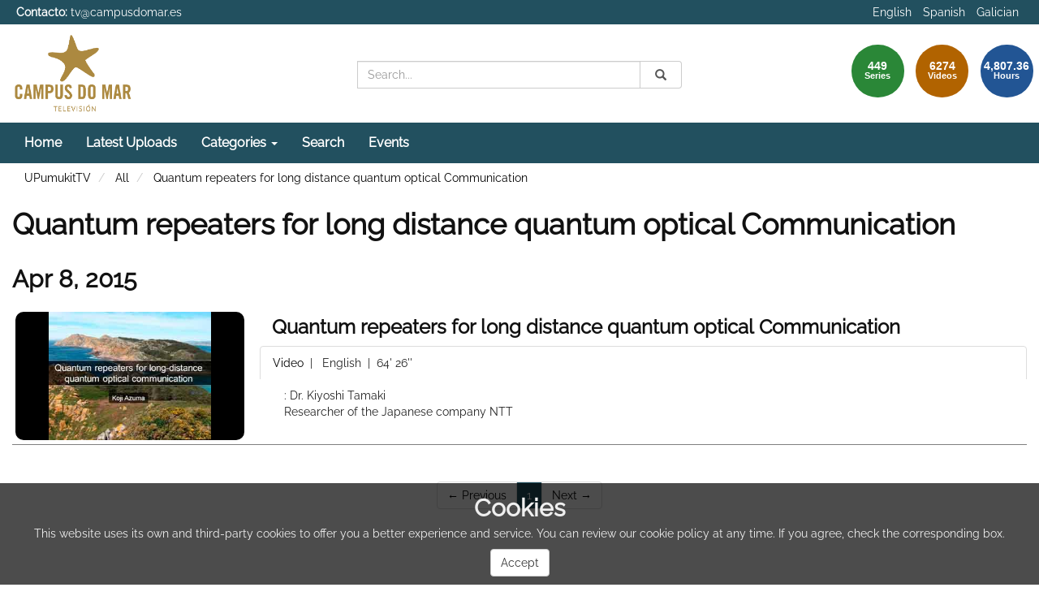

--- FILE ---
content_type: text/html; charset=UTF-8
request_url: https://tv.campusdomar.es/series/561433c11f56a88005b6ba25
body_size: 4176
content:
<!doctype html>
<html class="" lang="en">
<head>
                <meta name="viewport" content="initial-scale=1">
        <meta http-equiv="X-UA-Compatible" content="IE=edge,chrome=1">
        <meta charset="UTF-8"/>
                    <meta name="robots" content="index, follow"/>
                <meta name="revisit-after" content="1 days"/>
        <meta name="language" content="en"/>
        <meta name="keywords" content="webtv, tv, University, teltek, pumukit - "/>
    
    <meta property="og:url" content="https://tv.campusdomar.es/series/561433c11f56a88005b6ba25" />
    <meta property="og:type" content="website" />
    <meta property="og:title" content="Quantum repeaters for long distance quantum optical Communication" />
    <meta property="og:description" content="" />
    <meta property="og:image" content="https://tv.campusdomar.es/uploads/pic/Serial/476/Video/3855/Sin-t__tulo.jpg" />
    <title>CAMPUS DO MAR TV - Quantum repeaters for long distance quantum optical Communication</title>

            <link href="/bundles/pumukitwebtv/css/bootstrap.min.css" type="text/css" rel="stylesheet" media="screen"/>
        <link href="/bundles/pumukitwebtv/css/font-awesome.min.css" type="text/css" rel="stylesheet" media="screen"/>
        <link href="/webtv/css/webtv.css" type="text/css" rel="stylesheet" media="screen"/>
            
            <script src="/bundles/pumukitwebtv/js/jquery.min.js"></script>
        <script src="/bundles/pumukitwebtv/js/bootstrap.min.js"></script>
        <script src="/bundles/pumukitwebtv/js/template_video.js"></script>
    
            <link rel="icon" type="image/x-icon" href="/images/favicon.png" />
    </head>

<body class="">
    
        <header>
            <div class="container-fluid header-pmk">
        <div class="container-fluid header-top-pmk">
    <div class="container-fluid">
        <div class="row">
            <div class="col-xs-6 contact">
                <strong>Contacto:</strong>
                <a href="mailto:tv@campusdomar.es">
                    tv@campusdomar.es
                </a>
            </div>

            <div class="col-xs-6 language-pmk text-right">
                <ul class="list-inline languages">
                    <li>
            <a href="/locale/en" class="language_option language-active" title="Language - English">
                English
            </a>
        </li>
                    <li>
            <a href="/locale/es" class="language_option " title="Language - Spanish">
                Spanish
            </a>
        </li>
                    <li>
            <a href="/locale/gl" class="language_option " title="Language - Galician">
                Galician
            </a>
        </li>
    </ul>

            </div>
        </div>
    </div>
</div>
    <div class="container-fluid header-bottom-pmk">
    <div class="container-fluid">
        <div class="header-logo">
            <div class="col-xs-6 col-sm-4 col-md-4">
                                    <a href="https://tv.campusdomar.es/">
    <img src="/images/logo-tv.png" class="img-responsive" style="max-height:100%; max-width: 150px; margin-top: 10px;" alt="Logo. Go to homepage"/>
</a>
                            </div>

            <div class="hidden-xs col-sm-4 col-md-4">
                
<div class="search-box">
    <form class="input-group stylish-input-group" role="search" method="get" action="/searchmultimediaobjects">
        <label for="search-box-desktop" class="sr-only">
            Search        </label>
        <input type="text" class="form-control" placeholder="Search..." name="search" id="search-box-desktop" />
        <span class="input-group-addon">
            <span class="sr-only">
                Submit            </span>
            <button type="submit" style="border:0;background:transparent;" aria-label="Search">
                <span class="sr-only">
                    Search                </span>
                <span class="glyphicon glyphicon-search"></span>
            </button>
        </span>
    </form>
</div>
            </div>

            <div class="col-xs-6 col-sm-4 col-md-4">
                <div class="stats">
    <div class="col-xs-10 col-sm-8 col-md-6 pull-right" id="total">
        <div class="row">
            <div class="col-xs-4 col-sm-4 col-md-4">
                <div class="stats-circle stats-circle-1 text-center center-block">
                    <span>449</span>
                    <div class="stats-label">Series</div>
                </div>
            </div>
            <div class="col-xs-4 col-sm-4 col-md-4">
                <div class="stats-circle stats-circle-2 text-center center-block">
                    <span>6274</span>
                    <div class="stats-label">Videos</div>
                </div>
            </div>
            <div class="col-xs-4 col-sm-4 col-md-4">
                <div class="stats-circle stats-circle-3 text-center center-block">
                    <span>4,807.36</span>
                    <div class="stats-label">Hours</div>
                </div>
            </div>
        </div>
    </div>
</div>

            </div>
        </div>
    </div>
</div>
</div>

            <div class="template-menu-pmk">
                <div class="container-fluid menu-pmk">
    <div class="container-fluid">
        <div class="row">
            <nav class="navbar navbar-default navbar-custom">
                <div class="navbar-header">
                    <div class="visible-xs col-xs-9">
                        
<div class="search-box">
    <form class="input-group stylish-input-group" role="search" method="get" action="/searchmultimediaobjects">
        <label for="search-box-base" class="sr-only">
            Search        </label>
        <input type="text" class="form-control" placeholder="Search..." name="search" id="search-box-base" />
        <span class="input-group-addon">
            <span class="sr-only">
                Submit            </span>
            <button type="submit" style="border:0;background:transparent;" aria-label="Search">
                <span class="sr-only">
                    Search                </span>
                <span class="glyphicon glyphicon-search"></span>
            </button>
        </span>
    </form>
</div>
                    </div>

                    <button type="button" class="navbar-toggle collapsed" data-toggle="collapse" data-target="#horizontal-menu" aria-expanded="false">
                        <span class="sr-only">Toggle navigation</span>
                        <span class="icon-bar"></span>
                        <span class="icon-bar"></span>
                        <span class="icon-bar"></span>
                    </button>
                </div>

                <div id="horizontal-menu" class="collapse navbar-collapse">
                                            <ul class="nav navbar-nav navbar-custom-links">
    <li>
        <a href="/">
            Home        </a>
    </li>
    <li>
        <a href="/latestuploads" title="Latest Uploads">
            Latest Uploads        </a>
    </li>
    <li class="dropdown">
        <a id="categories" href="#"  class="dropdown-toggle" data-toggle="dropdown" role="button" aria-haspopup="true" aria-expanded="false" title="Categories">
            Categories            <span class="caret"></span>
        </a>
        <ul class="dropdown-menu" aria-labelledby="categories">
            <li>
                <a href="/mediateca" title="Mediateca">
                   Mediateca                </a>
            </li>
            <li>
                <a href="/series/tag/PUDECONGRESSES" title="Congresses">
                   Congresses                </a>
            </li>
            <li>
                <a href="/series/tag/PUDEPRESS" title="Press Area">
                   Press Area                </a>
            </li>
            <li>
                <a href="/lectures" title="Recorded lectures">
                   Recorded lectures                </a>
            </li>
        </ul>

    </li>
    <li>
        <a href="/searchmultimediaobjects" title="Search">
            Search        </a>
    </li>
    <li>
    <a href="/events/" title="Events">
        Events    </a>
</li>

</ul>
                                    </div>
            </nav>
        </div>
    </div>
</div>
            </div>
        </header>

        <main>
                            <div class="container-fluid breadcrumb-pmk">
    <div class="container-fluid">
        <div class="row">
            <div class="col-xs-12">
                <ol class="breadcrumb breadcrumb-pmk-list">
                    <li>
                        <a href="/"  title="UPumukitTV">
                            UPumukitTV
                        </a>
                    </li>

                                            <li>
                            <a href="/mediateca"  title="All">
                                All
                            </a>
                        </li>
                    
                                            <li>
                            <a id="breadcrumbs_series_a" href="/series/561433c11f56a88005b6ba25" class="active" aria-current="page" title="Quantum repeaters for long distance quantum optical Communication">
                                Quantum repeaters for long distance quantum optical Communication
                            </a>
                        </li>
                    
                                    </ol>
            </div>
        </div>
    </div>
</div>

<script type="text/javascript">
    $(function () {
        var breadcrumbs_seriesa = $('#breadcrumbs_series_a');
        var breadcrumbs_mmobja = $('#breadcrumbs_mmobj_a');
        if (!breadcrumbs_mmobja.length && !breadcrumbs_seriesa.length) {
            return false;
        }
        var breadcrumbLiHeight = ($('.breadcrumb li').first().height()) + 8;
        var breadcrumbHeight = ($('.breadcrumb').height());
        var breadcrumbSeriesTitle = breadcrumbs_seriesa.height();
        var appendSeries, appendMultimediaObject = false;
        while (((breadcrumbSeriesTitle + 3) > breadcrumbLiHeight) || (breadcrumbHeight > breadcrumbLiHeight)) {
            if (breadcrumbs_seriesa.text().trim().length > 20) {
                breadcrumbs_seriesa.text(breadcrumbs_seriesa.text().substring(0, breadcrumbs_seriesa.text().trim().length - 1));
                appendSeries = true;
            } else {
                breadcrumbs_mmobja.text(breadcrumbs_mmobja.text().substring(0, breadcrumbs_mmobja.text().trim().length - 1));
                if(breadcrumbs_mmobja.text().trim().length < 20) {
                    break;
                }
                appendMultimediaObject = true;
            }
            breadcrumbSeriesTitle = $('.breadcrumb').height();
            breadcrumbHeight = ($('.breadcrumb').height());
        }
        if (appendMultimediaObject) breadcrumbs_mmobja.append("...");
        if (appendSeries) breadcrumbs_seriesa.append("...");
    });
</script>

            
            
            <div class="container-fluid content-pmk">
                                    <div class="container-fluid main-content">
                        <div class="row">
                                                                
            
            <div class="row">
        <div class="col-xs-12">
            <h1 class="series-title-header">
    Quantum repeaters for long distance quantum optical Communication
</h1>

<div class="series_subtitle">
    </div>
        </div>
    </div>

            <div class="row">
            <div class="col-xs-12">
                <div id="serial_header">
                    
                </div>
            </div>
        </div>
    
    <div class="row">
        <div class="col-xs-12">
                                                                                                                                    <!--DATE-->
            <h2> Apr 8, 2015</h2>
    

                        
<div class="video_block">
    <div class="row">
        <div class="col-xs-12 col-sm-3 col-md-3 image_representation">
            <div class="thumbnail">
                <a href="https://tv.campusdomar.es/video/561433c21f56a88005b6ba28" title="https://tv.campusdomar.es/video/561433c21f56a88005b6ba28">
                    <div class="embed-responsive embed-responsive-16by9">
                        <div class="embed-responsive-item text-center">
                            <img alt="Quantum repeaters for long distance quantum optical Communication" src="/uploads/pic/Serial/476/Video/3855/Sin-t__tulo.jpg" class="img-responsive img_adapter_4_3 dynamic_image"
                                 data-dynamic-pic=""
                                 data-static-pic="/uploads/pic/Serial/476/Video/3855/Sin-t__tulo.jpg"
                            />
                        </div>
                    </div>
                </a>
            </div>
        </div>
        <div class="col-xs-12 col-sm-9 col-md-9">
            <div class="row">
            <div class="col-xs-12">
            <h3 class="video-title">Quantum repeaters for long distance quantum optical Communication</h3>
        </div>
        
    <ul class="col-xs-12 list-group video-info-elements">
        
        
        
        
                        <li class="list-group-item">
        <a href="https://tv.campusdomar.es/video/561433c21f56a88005b6ba28" title="Url track">
            <i class="fas fa-video"></i>
            Video        </a>
        &nbsp;|&nbsp;&nbsp;
        <span class="language">
                        English
        </span>
        &nbsp;|&nbsp; 64&#039; 26&#039;&#039;
    </li>
                                            <li class="list-group-item list-group-item-custom">
            <ul class="qa-player-roles persons">
                                                <li class="list-group-item list-group-item-custom">
                        <div class="qa-player-role-actor person">
                            :
                                                             Dr. Kiyoshi Tamaki
                                                    </div>
                        Researcher of the Japanese company NTT
                    </li>
                                    </ul>
                </ul>
</div>
        </div>
    </div>
</div>
                                                            </div>
    </div>

            <div class="row">
                        <div class="col-xs-12 text-center block-paginator">
    <ul class="pagination"><li class="prev disabled"><span>&larr; Previous</span></li><li class="active"><span>1 <span class="sr-only">(current)</span></span></li><li class="next disabled"><span>Next &rarr;</span></li></ul>
</div>
        </div>
    
    <div class="row">
        <div class="col-xs-12">
            
        </div>
    </div>
                                                    </div>
                    </div>
                            </div>

                    </main>

        <footer role="contentinfo" class="footer-pmk">
            <div class="container footer-content-pmk">
            <div class="row">
    <div class="col-xs-12 col-sm-12 col-md-12">
        <img class="img-responsive footer-logos" src="/images/footer/logos-pie2.png">
    </div>
</div>
<div class="row">
    <div class="col-xs-12 col-sm-12 col-md-12">
        <p class="text-center">
            Project funded by the Ministry of Education in the framework of the International Campus of Excellence programme and the Ministry of Economy and Competitiveness in the framework of the National R&amp;D&amp;I Plan. Project CEI10-1-0006 infrastructures funded by the Spanish Ministry of Economy and Competitiveness in the framework of the programme INNOCAMPUS anda co-funded with European Regional Development Funds (FEDER).
        </p>
    </div>
</div>
    </div>
            
            <div class="container-fluid powered_by">
                <div class="row">
                                        <div class="container text-right">
                        <img alt="PuMuKIT icon" src="/bundles/pumukitwebtv/images/favicon.ico" />
                        <a href="https://pumukit.org">
                            Powered by <span class="version">PuMuKIT 4.2.4</span>
                        </a>
                    </div>
                </div>
            </div>
        </footer>
        
            <div id="headercookie" class="cookielaw">
        <div class="titlecookie">
            Cookies
        </div>
        <div class="textcookie">
            This website uses its own and third-party cookies to offer you a better experience and service. You can review our cookie policy at any time. If you agree, check the corresponding box.

            <div class="clearfix"></div>
            <button id="btn-accept-cookies" class="btn btn-default btn-accept-cookies" style="margin-top: 9px">Accept</button>
        </div>
    </div>

<script type="text/javascript">
    insertCookieUser("tv.campusdomar.es");

    $('.btn-accept-cookies').on('click', function(event) {
        event.preventDefault();
        setCookie("tv.campusdomar.es", "full", 0);
        $('#headercookie').hide();
    });

    function insertCookieUser(domain) {
        let pumukitCookie = getCookie(domain);
        if (pumukitCookie == null || typeof pumukitCookie == 'undefined' || (typeof pumukitCookie != 'undefined' && pumukitCookie.indexOf("full") === -1)) {
            $('#headercookie').show();
        } else {
            $('#headercookie').hide();
        }
    }

    function setCookie(name,value,days) {
        var expires = "";
        if (days) {
            var date = new Date();
            date.setTime(date.getTime() + (days*24*60*60*1000));
            expires = "; expires=" + date.toUTCString();
        }
        document.cookie = name + "=" + (value || "")  + expires + "; path=/";
    }

    function getCookie(name) {
        var nameEQ = name + "=";
        var ca = document.cookie.split(';');
        for(let i=0;i < ca.length;i++) {
            let c = ca[i];
            while (c.charAt(0) == ' ') c = c.substring(1,c.length);
            if (c.indexOf(nameEQ) == 0) return c.substring(nameEQ.length,c.length);
        }
        return null;
    }
</script>
    </body>
</html>
